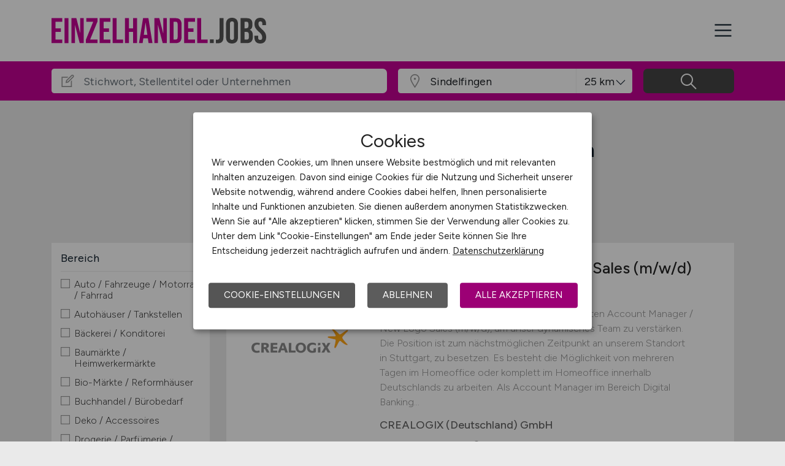

--- FILE ---
content_type: text/html; charset=utf-8
request_url: https://www.einzelhandel.jobs/stellenangebote/Jobs-in-Sindelfingen
body_size: 14243
content:
<!DOCTYPE html>
<html lang="de" prefix="og: https://ogp.me/ns#">
<head>
	<meta charset="utf-8">
	
<title>Einzelhandel Jobs in Sindelfingen - aktuelle Einzelhandel Stellen in Sindelfingen - EINZELHANDEL.JOBS</title>
<meta name="description" content="Einzelhandel Stellenangebot in Sindelfingen. Aktuelle Einzelhandel Jobs in Sindelfingen, auf dem Einzelhandel Stellenmarkt / der Einzelhandel Jobbörse für Sindelfingen: EINZELHANDEL.JOBS">
<meta name="robots" content="index,follow">

<meta property="og:title" content="Einzelhandel Jobs in Sindelfingen - aktuelle Einzelhandel Stellen in Sindelfingen - EINZELHANDEL.JOBS" />
<meta property="og:description" content="Einzelhandel Stellenangebot in Sindelfingen. Aktuelle Einzelhandel Jobs in Sindelfingen, auf dem Einzelhandel Stellenmarkt / der Einzelhandel Jobbörse für Sindelfingen: EINZELHANDEL.JOBS" />
<meta property="og:url" content="https://www.einzelhandel.jobs/stellenangebote?seite=1" />
<meta property="og:site_name" content="EINZELHANDEL.JOBS" />
<meta property="og:image" content="https://www.einzelhandel.jobs/assets/img/logo/sm/logo-einzelhandel-jobs.jpg" />
<meta property="og:locale" content="de_DE" />
<meta property="og:type" content="website" />
<meta name="viewport" content="width=device-width, initial-scale=1, shrink-to-fit=no">
<meta name="theme-color" content="#c40294">
<link rel="shortcut icon" type="image/x-icon" href="/favicon.ico">
<link rel="icon" type="image/png" href="/files/img/icons/favicon-16x16.png">
<link rel="icon" type="image/png" sizes="512x512" href="/files/img/icons/favicon-512x512.png">
<link rel="icon" type="image/png" sizes="192x192" href="/files/img/icons/favicon-192x192.png">
<link rel="icon" type="image/png" sizes="32x32" href="/files/img/icons/favicon-32x32.png">
<link rel="icon" type="image/png" sizes="16x16" href="/files/img/icons/favicon-16x16.png">
<link rel="apple-touch-icon" href="/files/img/icons/apple-touch-icon.png?r=20240601d">
<link rel="preload" href="/assets/css/main-v4.1.css?r=20251205" as="style">
<link rel="preload" href="/files/css/styles-jobs-v2.1.css?r=20251210TXvb" type="text/css" as="style">
<link rel="stylesheet" href="/assets/css/main-v4.1.css?r=20251205">
<link rel="stylesheet" href="/files/css/styles-jobs-v2.1.css?r=20251210TXvb">

<script type="application/ld+json">
{
	"@context": "https://schema.org",
	"@type": "Organization",
	"name": "EINZELHANDEL.JOBS",
	"url": "https://www.einzelhandel.jobs",
	"logo": {
		"@type": "ImageObject",
		"url": "https://www.einzelhandel.jobs/assets/img/logo/sm/logo-einzelhandel-jobs.jpg"
	}
}
</script><link rel="manifest" href="/manifest.webmanifest?r=20250301">

<style>

</style>
</head>
<body class="jobsearch jobpage darkgrey">

<header id="header" class="navbar navbar-open">
	<div class="header_wrap container align-items-xxl-stretch">
				<div class="header_wrap-logo align-self-center">
			<a href="/"><img src="/files/img/logoclaim-einzelhandel-jobs.svg?t=63r87d68c" class="header_logo img-fluid desk" alt="EINZELHANDEL.JOBS"><img src="/files/img/logo-einzelhandel-jobs.svg?t=63r87d68c" class="header_logo img-fluid mobile" alt="EINZELHANDEL.JOBS"></a>
		</div>
		<i id="open-sidebar" class="header_nav-icon la la-2x la-navicon"></i>
		
		<nav class="header_nav header_nav_employee d-flex flex-column">
			
			
				<div class="header_nav-action mb-auto text-md-right text-md-end">
					<a href="/arbeitgeber/produkte/stellenanzeigen" class="btn btn-jobposting">Stellenanzeige schalten</a>
					<a href="/arbeitgeber" class="btn btn-company">Arbeitgeber</a>
				</div>
			
		
			<div class="header_nav-wrap">
				<ul class="nav list-unstyled list-inline">
					
						<li class="list-inline-item ml-3 mr-3 ms-3 me-3  active">
							<a class="header_nav-link nav-submenu" href="/stellenangebote" title="Jobs">Jobs</a>
							
							
								<div class="sub-menu  active">
									<div class="container">
										<ul class="nav list-unstyled list-inline">
											
												<li class="list-inline-item ml-3 mr-3 ms-3 me-3 "><a class="header_nav-link mr-0 me-0" href="/stellenangebote" title="Jobsuche">Jobsuche</a>
												
												</li>
											
												<li class="list-inline-item ml-3 mr-3 ms-3 me-3 "><a class="header_nav-link mr-0 me-0" href="/stellenangebote/berufsfelder" title="Berufsfelder">Berufsfelder</a>
												
												</li>
											
												<li class="list-inline-item ml-3 mr-3 ms-3 me-3 "><a class="header_nav-link mr-0 me-0" href="/stellenangebote/beliebte-unternehmen" title="Beliebte Unternehmen">Beliebte Unternehmen</a>
												
												</li>
											
										</ul>
									</div>
								</div>
							
						</li>
					
						<li class="list-inline-item ml-3 mr-3 ms-3 me-3 ">
							<a class="header_nav-link" href="/ueber-uns" title="Über uns">Über uns</a>
							
							
						</li>
					
						<li class="list-inline-item ml-3 mr-3 ms-3 me-3 ">
							<a class="header_nav-link" href="/arbeitnehmer/jobfinder" title="Jobfinder"><i class="la la-user"></i> Jobfinder</a>
							
							
						</li>
					
						<li class="list-inline-item ml-3 mr-3 ms-3 me-3 ">
							<a class="header_nav-link" href="/veranstaltungen" title="Veranstaltungen">Veranstaltungen</a>
							
							
						</li>
					
						<li class="list-inline-item ml-3 mr-3 ms-3 me-3 ">
							<a class="header_nav-link" href="/kontakt" title="Kontakt">Kontakt</a>
							
							
						</li>
					
				</ul>
			</div>
		</nav>
		
	</div>
</header><section class="quicksearch">
	<div class="quicksearch_wrapper container">
		<div class="row flex-grow-1">
			<div class="col-12">
				<form class="form-search" name="form_home_search">
	<div class="row form-row gx-3">
		<div class="col-sm-12 col-md-12 col-lg-6 col-xl-6">
			<div class="form-search_input-group input-group">
				<div class="input-group-prepend">
					<div class="input-group-text">
						<i class="la la-lg la-edit"></i>
					</div>
				</div>
				<input type="text" name="job_search_text" class="form-control" data-search-control="jobsuche_stichwort" placeholder="Stichwort, Stellentitel oder Unternehmen" >
			</div>
		</div>
		
		
		<div class="col position-relative">
			<div class="form-search_input-group input-group">
				<div class="input-group-prepend">
					<div class="input-group-text">
						<i class="la la-lg la-map-marker"></i>
					</div>
				</div>
				<input type="text" class="form-control form-control-location" data-search-control="jobsuche_ort" placeholder="Ort oder PLZ" autocomplete="off" autocorrect="off" value="Sindelfingen">
				<div class="select-radius"><select class="selectpicker form-control form-control-radius" data-search-control="jobsuche_radius" title="Umkreis">
					<optgroup label="Umkreis">
					
						<option value="5" >5 km</option>
					
						<option value="10" >10 km</option>
					
						<option value="25"  selected>25 km</option>
					
						<option value="50" >50 km</option>
					
						<option value="75" >75 km</option>
					
						<option value="100" >100 km</option>
					
					</optgroup>
				</select></div>
			</div>
			<div class="dropdown-menu dropdown-menu-location"></div>
		</div>
		
		
		<div class="col">
			<div class="form-search_input-group input-group">
				<span class="btn" data-search-control="jobsuche_suchen">
					<i class="la la-lg la-search"></i>
					<span class="la-search-text">Jobs suchen</span>
				</span>
			</div>
		</div>
	</div>
</form>
<script>var searchBaseLink='/stellenangebote';</script>
			</div>
		</div>
	</div>
</section>

<main class="main">
	<div class="container">
		
		
		<section class="section content job-category">
			<div class="row ">
				<div class="col-lg-3 col-md-4"></div>
				<div class="col-lg-9 col-md-8">
						
						<h1>Aktuelle Einzelhandel Jobs in Sindelfingen</h1>
						
						<div id="searchText" class="pb-4">
							
								<div class="searchfilter">
									<h4>16 passende Stellenanzeigen gefunden für:</h4>
									
									<div class="items">
										
											<a class="remove-filter-item" data-search-filter="jobfilter_location" data-search-filter-data="Sindelfingen" data-bs-toggle="tooltip" data-bs-placement="bottom" data-html="true" data-original-title="Lösche Filter <strong>Sindelfingen </strong>">Sindelfingen</a>
										
									</div>
								</div>
							
						</div>
							
				</div>
			</div>
			
			<div class="row">
				<div class="col-lg-3 col-md-4">
						<div class="filternav">
		<div id="searchfilter">
			
				<div id="categories">
				
				
						
							<div class="item">
								<h5>Bereich</h5>
								<a class="onOff" onclick="showJobSearchFilter(this);"><h5>Bereich <i class="la la-lg la-angle-down"></i></h5></a>
								
								<div class="innerFilter">
									
										<ul>
											
											<li ><span class="filter-wrapper"><i class="icon-filter "></i> <span>Auto / Fahrzeuge / Motorrad / Fahrrad</span><input type="checkbox" name="filter-rubric" data-search-control="jobsuche_rubric" data-search-value="1" ></span></li>
											
											<li ><span class="filter-wrapper"><i class="icon-filter "></i> <span>Autohäuser / Tankstellen</span><input type="checkbox" name="filter-rubric" data-search-control="jobsuche_rubric" data-search-value="2" ></span></li>
											
											<li ><span class="filter-wrapper"><i class="icon-filter "></i> <span>Bäckerei / Konditorei</span><input type="checkbox" name="filter-rubric" data-search-control="jobsuche_rubric" data-search-value="3" ></span></li>
											
											<li ><span class="filter-wrapper"><i class="icon-filter "></i> <span>Baumärkte / Heimwerkermärkte</span><input type="checkbox" name="filter-rubric" data-search-control="jobsuche_rubric" data-search-value="4" ></span></li>
											
											<li ><span class="filter-wrapper"><i class="icon-filter "></i> <span>Bio-Märkte / Reformhäuser</span><input type="checkbox" name="filter-rubric" data-search-control="jobsuche_rubric" data-search-value="5" ></span></li>
											
											<li ><span class="filter-wrapper"><i class="icon-filter "></i> <span>Buchhandel / Bürobedarf</span><input type="checkbox" name="filter-rubric" data-search-control="jobsuche_rubric" data-search-value="6" ></span></li>
											
											<li ><span class="filter-wrapper"><i class="icon-filter "></i> <span>Deko / Accessoires</span><input type="checkbox" name="filter-rubric" data-search-control="jobsuche_rubric" data-search-value="7" ></span></li>
											
											<li ><span class="filter-wrapper"><i class="icon-filter "></i> <span>Drogerie / Parfümerie / Kosmetik</span><input type="checkbox" name="filter-rubric" data-search-control="jobsuche_rubric" data-search-value="8" ></span></li>
											
											<li ><span class="filter-wrapper"><i class="icon-filter "></i> <span>E-Commerce / Onlinehandel</span><input type="checkbox" name="filter-rubric" data-search-control="jobsuche_rubric" data-search-value="9" ></span></li>
											
											<li ><span class="filter-wrapper"><i class="icon-filter "></i> <span>Elektronik / Telefon  / Hifi</span><input type="checkbox" name="filter-rubric" data-search-control="jobsuche_rubric" data-search-value="10" ></span></li>
											
											<li ><span class="filter-wrapper"><i class="icon-filter "></i> <span>Feinkost / Manufakturen</span><input type="checkbox" name="filter-rubric" data-search-control="jobsuche_rubric" data-search-value="11" ></span></li>
											
											<li ><span class="filter-wrapper"><i class="icon-filter "></i> <span>Gartencenter / Floristik</span><input type="checkbox" name="filter-rubric" data-search-control="jobsuche_rubric" data-search-value="12" ></span></li>
											
											<li ><span class="filter-wrapper"><i class="icon-filter "></i> <span>Gastronomie / Catering</span><input type="checkbox" name="filter-rubric" data-search-control="jobsuche_rubric" data-search-value="13" ></span></li>
											
											<li ><span class="filter-wrapper"><i class="icon-filter "></i> <span>Gesundheit</span><input type="checkbox" name="filter-rubric" data-search-control="jobsuche_rubric" data-search-value="14" ></span></li>
											
											<li ><span class="filter-wrapper"><i class="icon-filter "></i> <span>Getränke / Spirituosen</span><input type="checkbox" name="filter-rubric" data-search-control="jobsuche_rubric" data-search-value="15" ></span></li>
											
											<li ><span class="filter-wrapper"><i class="icon-filter "></i> <span>Großhandel</span><input type="checkbox" name="filter-rubric" data-search-control="jobsuche_rubric" data-search-value="16" ></span></li>
											
											<li ><span class="filter-wrapper"><i class="icon-filter "></i> <span>Haushaltswaren</span><input type="checkbox" name="filter-rubric" data-search-control="jobsuche_rubric" data-search-value="17" ></span></li>
											
											<li ><span class="filter-wrapper"><i class="icon-filter "></i> <span>Juwelier</span><input type="checkbox" name="filter-rubric" data-search-control="jobsuche_rubric" data-search-value="18" ></span></li>
											
											<li ><span class="filter-wrapper"><i class="icon-filter "></i> <span>Kaufhäuser / Warenhäuser</span><input type="checkbox" name="filter-rubric" data-search-control="jobsuche_rubric" data-search-value="19" ></span></li>
											
											<li ><span class="filter-wrapper"><i class="icon-filter "></i> <span>Lebensmittel</span><input type="checkbox" name="filter-rubric" data-search-control="jobsuche_rubric" data-search-value="20" ></span></li>
											
											<li ><span class="filter-wrapper"><i class="icon-filter "></i> <span>Luxusgüter</span><input type="checkbox" name="filter-rubric" data-search-control="jobsuche_rubric" data-search-value="21" ></span></li>
											
											<li ><span class="filter-wrapper"><i class="icon-filter "></i> <span>Metzger</span><input type="checkbox" name="filter-rubric" data-search-control="jobsuche_rubric" data-search-value="22" ></span></li>
											
											<li ><span class="filter-wrapper"><i class="icon-filter "></i> <span>Möbel / Einrichtung</span><input type="checkbox" name="filter-rubric" data-search-control="jobsuche_rubric" data-search-value="23" ></span></li>
											
											<li ><span class="filter-wrapper"><i class="icon-filter "></i> <span>Optiker / Brillenfachgeschäft</span><input type="checkbox" name="filter-rubric" data-search-control="jobsuche_rubric" data-search-value="24" ></span></li>
											
											<li ><span class="filter-wrapper"><i class="icon-filter "></i> <span>Parfümerien</span><input type="checkbox" name="filter-rubric" data-search-control="jobsuche_rubric" data-search-value="25" ></span></li>
											
											<li ><span class="filter-wrapper"><i class="icon-filter "></i> <span>Sonderposten / Discounter</span><input type="checkbox" name="filter-rubric" data-search-control="jobsuche_rubric" data-search-value="26" ></span></li>
											
											<li ><span class="filter-wrapper"><i class="icon-filter "></i> <span>Spielwaren</span><input type="checkbox" name="filter-rubric" data-search-control="jobsuche_rubric" data-search-value="27" ></span></li>
											
											<li ><span class="filter-wrapper"><i class="icon-filter "></i> <span>Teleshopping</span><input type="checkbox" name="filter-rubric" data-search-control="jobsuche_rubric" data-search-value="28" ></span></li>
											
											<li ><span class="filter-wrapper"><i class="icon-filter "></i> <span>Teppiche / Heimtextilien</span><input type="checkbox" name="filter-rubric" data-search-control="jobsuche_rubric" data-search-value="29" ></span></li>
											
											<li ><span class="filter-wrapper"><i class="icon-filter "></i> <span>Textil / Schuhe / Lederwaren</span><input type="checkbox" name="filter-rubric" data-search-control="jobsuche_rubric" data-search-value="30" ></span></li>
											
											<li ><span class="filter-wrapper"><i class="icon-filter "></i> <span>Tierhandlung / Zoohandlung</span><input type="checkbox" name="filter-rubric" data-search-control="jobsuche_rubric" data-search-value="31" ></span></li>
											
											<li ><span class="filter-wrapper"><i class="icon-filter "></i> <span>Uhren / Schmuck</span><input type="checkbox" name="filter-rubric" data-search-control="jobsuche_rubric" data-search-value="32" ></span></li>
											
											<li ><span class="filter-wrapper"><i class="icon-filter "></i> <span>Verkaufsstand / Wochenmarkt / mobiler Verkauf</span><input type="checkbox" name="filter-rubric" data-search-control="jobsuche_rubric" data-search-value="33" ></span></li>
											
											<li ><span class="filter-wrapper"><i class="icon-filter "></i> <span>Versandhandel</span><input type="checkbox" name="filter-rubric" data-search-control="jobsuche_rubric" data-search-value="34" ></span></li>
											
											<li ><span class="filter-wrapper"><i class="icon-filter "></i> <span>Sonstige</span><input type="checkbox" name="filter-rubric" data-search-control="jobsuche_rubric" data-search-value="35" ></span></li>
											
										</ul>
						
										
								</div>
								
							</div>
							
						
						
							<div class="item">
								<h5>Arbeitszeit</h5>
								<a class="onOff" onclick="showJobSearchFilter(this);"><h5>Arbeitszeit <i class="la la-lg la-angle-down"></i></h5></a>
								
								<div class="innerFilter">
									
										<ul>
											
											<li ><span class="filter-wrapper"><i class="icon-filter "></i> <span>Vollzeit</span><input type="checkbox" name="filter-worktime" data-search-control="jobsuche_worktime" data-search-value="1" ></span></li>
											
											<li ><span class="filter-wrapper"><i class="icon-filter "></i> <span>Teilzeit</span><input type="checkbox" name="filter-worktime" data-search-control="jobsuche_worktime" data-search-value="2" ></span></li>
											
										</ul>
						
										
								</div>
								
							</div>
							
						
						
							<div class="item">
								<h5>Anstellungsform</h5>
								<a class="onOff" onclick="showJobSearchFilter(this);"><h5>Anstellungsform <i class="la la-lg la-angle-down"></i></h5></a>
								
								<div class="innerFilter">
									
										<ul>
											
											<li ><span class="filter-wrapper"><i class="icon-filter "></i> <span>Festanstellung</span><input type="checkbox" name="filter-workcontract" data-search-control="jobsuche_workcontract" data-search-value="1" ></span></li>
											
											<li ><span class="filter-wrapper"><i class="icon-filter "></i> <span>befristete Anstellung</span><input type="checkbox" name="filter-workcontract" data-search-control="jobsuche_workcontract" data-search-value="2" ></span></li>
											
											<li ><span class="filter-wrapper"><i class="icon-filter "></i> <span>Leitung / Führung</span><input type="checkbox" name="filter-workcontract" data-search-control="jobsuche_workcontract" data-search-value="3" ></span></li>
											
											<li ><span class="filter-wrapper"><i class="icon-filter "></i> <span>Geschäftsleitung / Vorstand</span><input type="checkbox" name="filter-workcontract" data-search-control="jobsuche_workcontract" data-search-value="4" ></span></li>
											
											<li ><span class="filter-wrapper"><i class="icon-filter "></i> <span>Projektarbeit / Freelancer</span><input type="checkbox" name="filter-workcontract" data-search-control="jobsuche_workcontract" data-search-value="5" ></span></li>
											
											<li ><span class="filter-wrapper"><i class="icon-filter "></i> <span>Arbeitnehmerüberlassung</span><input type="checkbox" name="filter-workcontract" data-search-control="jobsuche_workcontract" data-search-value="6" ></span></li>
											
											<li ><span class="filter-wrapper"><i class="icon-filter "></i> <span>geringfügige Beschäftigung / Minijob</span><input type="checkbox" name="filter-workcontract" data-search-control="jobsuche_workcontract" data-search-value="7" ></span></li>
											
											<li ><span class="filter-wrapper"><i class="icon-filter "></i> <span>Berufseinstieg / Trainee</span><input type="checkbox" name="filter-workcontract" data-search-control="jobsuche_workcontract" data-search-value="8" ></span></li>
											
											<li ><span class="filter-wrapper"><i class="icon-filter "></i> <span>Bachelor-/ Master-/ Diplom-Arbeit</span><input type="checkbox" name="filter-workcontract" data-search-control="jobsuche_workcontract" data-search-value="9" ></span></li>
											
											<li ><span class="filter-wrapper"><i class="icon-filter "></i> <span>Studentenjobs / Werkstudenten</span><input type="checkbox" name="filter-workcontract" data-search-control="jobsuche_workcontract" data-search-value="10" ></span></li>
											
											<li ><span class="filter-wrapper"><i class="icon-filter "></i> <span>Ausbildung / Studium</span><input type="checkbox" name="filter-workcontract" data-search-control="jobsuche_workcontract" data-search-value="11" ></span></li>
											
											<li ><span class="filter-wrapper"><i class="icon-filter "></i> <span>Praktikum</span><input type="checkbox" name="filter-workcontract" data-search-control="jobsuche_workcontract" data-search-value="12" ></span></li>
											
										</ul>
						
										
								</div>
								
							</div>
							
						
						
							<div class="item">
								<h5>Home-Office</h5>
								<a class="onOff" onclick="showJobSearchFilter(this);"><h5>Home-Office <i class="la la-lg la-angle-down"></i></h5></a>
								
								<div class="innerFilter">
									
										<ul>
											
											<li ><span class="filter-wrapper"><i class="icon-filter "></i> <span>Home-Office möglich</span><input type="checkbox" name="filter-homeoffice" data-search-control="jobsuche_homeoffice" data-search-value="1" ></span></li>
											
											<li ><span class="filter-wrapper"><i class="icon-filter "></i> <span>100% Home-Office</span><input type="checkbox" name="filter-homeoffice" data-search-control="jobsuche_homeoffice" data-search-value="2" ></span></li>
											
										</ul>
						
										
								</div>
								
							</div>
							
						
						
							<div class="item">
								<h5>Region</h5>
								<a class="onOff" onclick="showJobSearchFilter(this);"><h5>Region <i class="la la-lg la-angle-down"></i></h5></a>
								
								<div class="innerFilter">
									
										<ul>
											
											<li ><span class="filter-wrapper"><i class="icon-filter "></i> <span>Baden-Württemberg</span><input type="checkbox" name="filter-region" data-search-control="jobsuche_region" data-search-value="2" ></span></li>
											
											<li ><span class="filter-wrapper"><i class="icon-filter "></i> <span>Bayern</span><input type="checkbox" name="filter-region" data-search-control="jobsuche_region" data-search-value="3" ></span></li>
											
											<li ><span class="filter-wrapper"><i class="icon-filter "></i> <span>Berlin</span><input type="checkbox" name="filter-region" data-search-control="jobsuche_region" data-search-value="4" ></span></li>
											
											<li ><span class="filter-wrapper"><i class="icon-filter "></i> <span>Brandenburg</span><input type="checkbox" name="filter-region" data-search-control="jobsuche_region" data-search-value="5" ></span></li>
											
											<li ><span class="filter-wrapper"><i class="icon-filter "></i> <span>Bremen</span><input type="checkbox" name="filter-region" data-search-control="jobsuche_region" data-search-value="6" ></span></li>
											
											<li ><span class="filter-wrapper"><i class="icon-filter "></i> <span>Hamburg</span><input type="checkbox" name="filter-region" data-search-control="jobsuche_region" data-search-value="7" ></span></li>
											
											<li ><span class="filter-wrapper"><i class="icon-filter "></i> <span>Hessen</span><input type="checkbox" name="filter-region" data-search-control="jobsuche_region" data-search-value="8" ></span></li>
											
											<li ><span class="filter-wrapper"><i class="icon-filter "></i> <span>Mecklenburg-Vorpommern</span><input type="checkbox" name="filter-region" data-search-control="jobsuche_region" data-search-value="9" ></span></li>
											
											<li ><span class="filter-wrapper"><i class="icon-filter "></i> <span>Niedersachsen</span><input type="checkbox" name="filter-region" data-search-control="jobsuche_region" data-search-value="10" ></span></li>
											
											<li ><span class="filter-wrapper"><i class="icon-filter "></i> <span>Nordrhein-Westfalen</span><input type="checkbox" name="filter-region" data-search-control="jobsuche_region" data-search-value="11" ></span></li>
											
											<li ><span class="filter-wrapper"><i class="icon-filter "></i> <span>Rheinland-Pfalz</span><input type="checkbox" name="filter-region" data-search-control="jobsuche_region" data-search-value="12" ></span></li>
											
											<li ><span class="filter-wrapper"><i class="icon-filter "></i> <span>Saarland</span><input type="checkbox" name="filter-region" data-search-control="jobsuche_region" data-search-value="13" ></span></li>
											
											<li ><span class="filter-wrapper"><i class="icon-filter "></i> <span>Sachsen</span><input type="checkbox" name="filter-region" data-search-control="jobsuche_region" data-search-value="14" ></span></li>
											
											<li ><span class="filter-wrapper"><i class="icon-filter "></i> <span>Sachsen-Anhalt</span><input type="checkbox" name="filter-region" data-search-control="jobsuche_region" data-search-value="15" ></span></li>
											
											<li ><span class="filter-wrapper"><i class="icon-filter "></i> <span>Schleswig-Holstein</span><input type="checkbox" name="filter-region" data-search-control="jobsuche_region" data-search-value="16" ></span></li>
											
											<li ><span class="filter-wrapper"><i class="icon-filter "></i> <span>Thüringen</span><input type="checkbox" name="filter-region" data-search-control="jobsuche_region" data-search-value="17" ></span></li>
											
											<li ><span class="filter-wrapper"><i class="icon-filter "></i> <span>Deutschlandweit</span><input type="checkbox" name="filter-region" data-search-control="jobsuche_region" data-search-value="1" ></span></li>
											
											<li ><span class="filter-wrapper"><i class="icon-filter "></i> <span>Österreich</span><input type="checkbox" name="filter-region" data-search-control="jobsuche_region" data-search-value="23" ></span></li>
											
											<li ><span class="filter-wrapper"><i class="icon-filter "></i> <span>Schweiz</span><input type="checkbox" name="filter-region" data-search-control="jobsuche_region" data-search-value="22" ></span></li>
											
											<li ><span class="filter-wrapper"><i class="icon-filter "></i> <span>Europa</span><input type="checkbox" name="filter-region" data-search-control="jobsuche_region" data-search-value="20" ></span></li>
											
											<li ><span class="filter-wrapper"><i class="icon-filter "></i> <span>International</span><input type="checkbox" name="filter-region" data-search-control="jobsuche_region" data-search-value="21" ></span></li>
											
										</ul>
						
										
								</div>
								
							</div>
							
						
				</div>
			
		</div>
	</div>
				</div>
				
				<div class="col-lg-9 col-md-8">
					<div id="contentresult">
						
							<div id="jobSearchList">
								
		
		<a href="https://www.einzelhandel.jobs/stellenangebote/job/Account-Manager-New-Logo-Sales-m-w-d-im-Bereich-Digital-Banking-Stuttgart-CREALOGIX-Deutschland-GmbH-80914?utm_source=ws_jobsearch" target="_blank">
			<div class="jobposting">
				
				<span class="favorite d-none" data-url="80914"><img class="svg favorite-icon" src="/assets/img/icons/icon-favorite.svg" alt="Job merken"></span>
				<span class="logo-mobile"><img src="/assets/img/icons/blank.gif" data-src="/jobdata/logo/company/ext/cs236/logo-1916586285.png?ds=01230617" class="jobLogo lazy" alt="CREALOGIX (Deutschland) GmbH"></span>
				<div class="space-wrapper"><h3 class="headline">Account Manager / New Logo Sales (m/w/d) im Bereich Digital Banking</h3></div>
				<div class="space-wrapper">
					<span class="logo"><img src="/assets/img/icons/blank.gif" data-src="/jobdata/logo/company/ext/cs236/logo-1916586285.png?ds=01230617" class="jobLogo lazy" alt="CREALOGIX (Deutschland) GmbH"></span><p>Stellenbeschreibung
Wir suchen einen engagierten Account Manager / New Logo Sales (m/w/d), um unser dynamisches Team zu verstärken. Die Position ist zum nächstmöglichen Zeitpunkt an unserem Standort in Stuttgart, zu besetzen. Es besteht die Möglichkeit von mehreren Tagen im Homeoffice oder komplett im Homeoffice innerhalb Deutschlands zu arbeiten.
Als Account Manager im Bereich Digital Banking...</p>
					<span class="company">CREALOGIX (Deutschland) GmbH</span>
					<span class="date"><i class="la la-lg la-calendar"></i>vor 3 Tagen</span>
					<span class="location"><i class="las la-lg la-map-marker"></i>Stuttgart</span>
				</div>
			</div>
		</a>
		
		
		
		<a href="https://www.einzelhandel.jobs/stellenangebote/job/Vertriebsmitarbeiter-Sales-Assistent-im-Innendienst-m-w-d-Herrenberg-bei-Stuttgart-Grenzlotsen-GmbH-80707?utm_source=ws_jobsearch" target="_blank">
			<div class="jobposting">
				
				<span class="favorite d-none" data-url="80707"><img class="svg favorite-icon" src="/assets/img/icons/icon-favorite.svg" alt="Job merken"></span>
				<span class="logo-mobile"><img src="/assets/img/icons/blank.gif" data-src="/jobdata/logo/company/ext/cs236/logo-1884272765.png?ds=01230617" class="jobLogo lazy" alt="Grenzlotsen GmbH"></span>
				<div class="space-wrapper"><h3 class="headline">Vertriebsmitarbeiter / Sales Assistent im Innendienst (m/w/d)</h3></div>
				<div class="space-wrapper">
					<span class="logo"><img src="/assets/img/icons/blank.gif" data-src="/jobdata/logo/company/ext/cs236/logo-1884272765.png?ds=01230617" class="jobLogo lazy" alt="Grenzlotsen GmbH"></span><p>Vollzeit, Teilzeit (ab 30h), unbefristet,
Quereinstieg möglich


  Herrenberg bei Stuttgart
       (Homeoffice teilweise möglich)



Die Grenzlotsen GmbH ist eine Unternehmensberatung mit der Leidenschaft für die Gestaltung des grenzüberschreitenden Warenverkehrs. Unsere Geschäftsbereiche sind die Übernahme von zollrelevanten Geschäftsprozessen, die 360-Grad-Beratung und einfache...</p>
					<span class="company">Grenzlotsen GmbH</span>
					<span class="date"><i class="la la-lg la-calendar"></i>vor 5 Tagen</span>
					<span class="location"><i class="las la-lg la-map-marker"></i>Herrenberg bei Stuttgart</span>
				</div>
			</div>
		</a>
		
		
		
		<a href="https://www.einzelhandel.jobs/stellenangebote/job/Team-Lead-Sales-m-w-d-Pforzheim-net-select-GmbH-80741?utm_source=ws_jobsearch" target="_blank">
			<div class="jobposting">
				
				<span class="favorite d-none" data-url="80741"><img class="svg favorite-icon" src="/assets/img/icons/icon-favorite.svg" alt="Job merken"></span>
				<span class="logo-mobile"><img src="/assets/img/icons/blank.gif" data-src="/jobdata/logo/company/ext/cs236/logo-1891325405.gif?ds=01230617" class="jobLogo lazy" alt="net-select GmbH"></span>
				<div class="space-wrapper"><h3 class="headline">Team Lead Sales (m/w/d)</h3></div>
				<div class="space-wrapper">
					<span class="logo"><img src="/assets/img/icons/blank.gif" data-src="/jobdata/logo/company/ext/cs236/logo-1891325405.gif?ds=01230617" class="jobLogo lazy" alt="net-select GmbH"></span><p>Zum Hauptinhalt springen
                             Sie möchten den Vertrieb strategisch und operativ auf das nächste Level bringen? Gemeinsam mit der Geschäftsführung gestalten Sie Strukturen und eine Kultur, die Technik und Vertrieb verbindet. Neugierig? Dann werden Sie Teil unseres Teams - ab sofort als                         
                         Team Lead Sales (m/w/d)...</p>
					<span class="company">net-select GmbH</span>
					<span class="date"><i class="la la-lg la-calendar"></i>15.01.2026</span>
					<span class="location"><i class="las la-lg la-map-marker"></i>Pforzheim</span>
				</div>
			</div>
		</a>
		
		
		
		<a href="https://www.einzelhandel.jobs/stellenangebote/job/Sales-Manager-m-w-d-Pforzheim-Bretten-INEX-solutions-GmbH-80882?utm_source=ws_jobsearch" target="_blank">
			<div class="jobposting">
				
				<span class="favorite d-none" data-url="80882"><img class="svg favorite-icon" src="/assets/img/icons/icon-favorite.svg" alt="Job merken"></span>
				<span class="logo-mobile"><img src="/assets/img/icons/blank.gif" data-src="/jobdata/logo/company/ext/cs236/logo-1913730385.jpg?ds=01230617" class="jobLogo lazy" alt="INEX - solutions GmbH"></span>
				<div class="space-wrapper"><h3 class="headline">Sales Manager (m/w/d)</h3></div>
				<div class="space-wrapper">
					<span class="logo"><img src="/assets/img/icons/blank.gif" data-src="/jobdata/logo/company/ext/cs236/logo-1913730385.jpg?ds=01230617" class="jobLogo lazy" alt="INEX - solutions GmbH"></span><p>Vollzeit

 Inex - solutions GmbH | Bretten


  Wir, das  INEX - solutions Team  sind Spezialisten in der Edelstahlverarbeitung. Unsere nationalen und    internationalen Kunden schätzen uns für den Mehrwert den unsere Systemlösungen und unser Knowhow schaffen. Mit mehr als 300 Mitarbeitenden wirtschaften wir erfolgreich und auf einem sehr stabilen Wachstumskurs. Als Marktführer für Containments,...</p>
					<span class="company">INEX - solutions GmbH</span>
					<span class="date"><i class="la la-lg la-calendar"></i>14.01.2026</span>
					<span class="location"><i class="las la-lg la-map-marker"></i>Pforzheim / Bretten</span>
				</div>
			</div>
		</a>
		
		
		
		<a href="https://www.einzelhandel.jobs/stellenangebote/job/Manager-of-Sales-Projektlogistik-m-w-d-Kernen-im-Remstal-LS-Cargo-Logistics-GmbH-80823?utm_source=ws_jobsearch" target="_blank">
			<div class="jobposting">
				
				<span class="favorite d-none" data-url="80823"><img class="svg favorite-icon" src="/assets/img/icons/icon-favorite.svg" alt="Job merken"></span>
				<span class="logo-mobile"><img src="/assets/img/icons/blank.gif" data-src="/jobdata/logo/company/ext/cs236/logo-1905048215.png?ds=01230617" class="jobLogo lazy" alt="LS Cargo Logistics GmbH"></span>
				<div class="space-wrapper"><h3 class="headline">Manager of Sales - Projektlogistik (m/w/d)</h3></div>
				<div class="space-wrapper">
					<span class="logo"><img src="/assets/img/icons/blank.gif" data-src="/jobdata/logo/company/ext/cs236/logo-1905048215.png?ds=01230617" class="jobLogo lazy" alt="LS Cargo Logistics GmbH"></span><p>Work with THE SPECIALISTS!

Mit unseren 10 internationalen Niederlassungen und rund 100 Spezialistinnen und Spezialisten entwickeln wir, die LS Cargo Gruppe, weltweit maßgeschneiderte Konzepte für unsere Kunden im Bereich der Projektlogistik.
WE TAKE CARE - dies gilt sowohl für unsere Kunden als auch besonders für unsere Mitarbeitenden.

Zur Verstärkung unserer Zweigniederlassung in Kernen suchen...</p>
					<span class="company">LS Cargo Logistics GmbH</span>
					<span class="date"><i class="la la-lg la-calendar"></i>13.01.2026</span>
					<span class="location"><i class="las la-lg la-map-marker"></i>Kernen im Remstal</span>
				</div>
			</div>
		</a>
		
		
		
		<a href="https://www.einzelhandel.jobs/stellenangebote/job/Vertriebsingenieur-Sales-Engineer-m-w-d-im-Bereich-Navigations-und-Verkehrsueberwachungssysteme-Kornwestheim-in-innovative-navigation-GmbH-80848?utm_source=ws_jobsearch" target="_blank">
			<div class="jobposting">
				
				<span class="favorite d-none" data-url="80848"><img class="svg favorite-icon" src="/assets/img/icons/icon-favorite.svg" alt="Job merken"></span>
				<span class="logo-mobile"><img src="/assets/img/icons/blank.gif" data-src="/jobdata/logo/company/ext/cs236/logo-1910805105.gif?ds=01230617" class="jobLogo lazy" alt="in-innovative navigation GmbH"></span>
				<div class="space-wrapper"><h3 class="headline">Vertriebsingenieur / Sales Engineer (m/w/d) im Bereich Navigations- und Verkehrsüberwachungssysteme</h3></div>
				<div class="space-wrapper">
					<span class="logo"><img src="/assets/img/icons/blank.gif" data-src="/jobdata/logo/company/ext/cs236/logo-1910805105.gif?ds=01230617" class="jobLogo lazy" alt="in-innovative navigation GmbH"></span><p>Vertriebsingenieur / Sales Engineer (m/w/d)


MIT INTELLIGENTEN LÖSUNGEN FÜR DIE MARITIME VERKEHRSÜBERWACHUNG DIE ZUKUNFT GESTALTEN - TECHNOLOGISCH FÜHREND, NACHHALTIG UND KUNDENORIENTIERT. 

DAS IST UNSERE MISSION!

Als Anbieter maritimer Verkehrsüberwachungslösungen entwickelt und liefert die in-innovative navigation GmbH seit über 25 Jahren hochspezialisierte Systeme für die Sicherheit der...</p>
					<span class="company">in-innovative navigation GmbH</span>
					<span class="date"><i class="la la-lg la-calendar"></i>10.01.2026</span>
					<span class="location"><i class="las la-lg la-map-marker"></i>Kornwestheim</span>
				</div>
			</div>
		</a>
		
		
		
		<a href="https://www.einzelhandel.jobs/stellenangebote/job/Senior-Salesforce-Developer-IT-Architect-Salesforce-B2B-Commerce-m-w-d-Stuttgart-DEKRA-SE-80846?utm_source=ws_jobsearch" target="_blank">
			<div class="jobposting">
				
				<span class="favorite d-none" data-url="80846"><img class="svg favorite-icon" src="/assets/img/icons/icon-favorite.svg" alt="Job merken"></span>
				<span class="logo-mobile"><img src="/assets/img/icons/blank.gif" data-src="/jobdata/logo/company/ext/cs236/logo-1910747725.gif?ds=01230617" class="jobLogo lazy" alt="DEKRA SE"></span>
				<div class="space-wrapper"><h3 class="headline">Senior Salesforce Developer / IT Architect Salesforce - B2B Commerce (m/w/d)</h3></div>
				<div class="space-wrapper">
					<span class="logo"><img src="/assets/img/icons/blank.gif" data-src="/jobdata/logo/company/ext/cs236/logo-1910747725.gif?ds=01230617" class="jobLogo lazy" alt="DEKRA SE"></span><p>Jetzt bewerben
Senior Salesforce Developer / IT Architect Salesforce - B2B Commerce (m/w/d)

Stuttgart
      Vollzeit | DEKRA SE | Job ID: 2528

Über DEKRA

Bei DEKRA stehen Zukunftsthemen in allen Arbeitsbereichen im Mittelpunkt: von der Fahrzeugprüfung bis zur Cybersicherheit, von der Produktprüfung bis zu sauberen Energien oder vom automatisierten Fahren bis zur künstlichen Intelligenz. Wir...</p>
					<span class="company">DEKRA SE</span>
					<span class="date"><i class="la la-lg la-calendar"></i>10.01.2026</span>
					<span class="location"><i class="las la-lg la-map-marker"></i>Stuttgart</span>
				</div>
			</div>
		</a>
		
		
		
		<a href="https://www.einzelhandel.jobs/stellenangebote/job/Senior-Salesforce-Developer-IT-Architect-Salesforce-Sales-Cloud-m-w-d-Stuttgart-DEKRA-SE-80845?utm_source=ws_jobsearch" target="_blank">
			<div class="jobposting">
				
				<span class="favorite d-none" data-url="80845"><img class="svg favorite-icon" src="/assets/img/icons/icon-favorite.svg" alt="Job merken"></span>
				<span class="logo-mobile"><img src="/assets/img/icons/blank.gif" data-src="/jobdata/logo/company/ext/cs236/logo-1910750195.gif?ds=01230617" class="jobLogo lazy" alt="DEKRA SE"></span>
				<div class="space-wrapper"><h3 class="headline">Senior Salesforce Developer / IT Architect Salesforce - Sales Cloud (m/w/d)</h3></div>
				<div class="space-wrapper">
					<span class="logo"><img src="/assets/img/icons/blank.gif" data-src="/jobdata/logo/company/ext/cs236/logo-1910750195.gif?ds=01230617" class="jobLogo lazy" alt="DEKRA SE"></span><p>Jetzt bewerben
Senior Salesforce Developer / IT Architect Salesforce - Sales Cloud (m/w/d)

Stuttgart
      Vollzeit | DEKRA SE | Job ID: 3295



Über DEKRA

Bei DEKRA stehen Zukunftsthemen in allen Arbeitsbereichen im Mittelpunkt: von der Fahrzeugprüfung bis zur Cybersicherheit, von der Produktprüfung bis zu sauberen Energien oder vom automatisierten Fahren bis zur künstlichen Intelligenz. Wir...</p>
					<span class="company">DEKRA SE</span>
					<span class="date"><i class="la la-lg la-calendar"></i>10.01.2026</span>
					<span class="location"><i class="las la-lg la-map-marker"></i>Stuttgart</span>
				</div>
			</div>
		</a>
		
		
		
		<a href="https://www.einzelhandel.jobs/stellenangebote/job/Senior-Salesforce-Developer-Lead-Technical-Consultant-Marketing-Cloud-Engagement-m-w-d-Stuttgart-DEKRA-SE-80844?utm_source=ws_jobsearch" target="_blank">
			<div class="jobposting">
				
				<span class="favorite d-none" data-url="80844"><img class="svg favorite-icon" src="/assets/img/icons/icon-favorite.svg" alt="Job merken"></span>
				<span class="logo-mobile"><img src="/assets/img/icons/blank.gif" data-src="/jobdata/logo/company/ext/cs236/logo-1910751615.gif?ds=01230617" class="jobLogo lazy" alt="DEKRA SE"></span>
				<div class="space-wrapper"><h3 class="headline">Senior Salesforce Developer / Lead Technical Consultant - Marketing Cloud Engagement (m/w/d)</h3></div>
				<div class="space-wrapper">
					<span class="logo"><img src="/assets/img/icons/blank.gif" data-src="/jobdata/logo/company/ext/cs236/logo-1910751615.gif?ds=01230617" class="jobLogo lazy" alt="DEKRA SE"></span><p>Jetzt bewerben
Senior Salesforce Developer / Lead Technical Consultant - Marketing Cloud Engagement (m/w/d)

Stuttgart
      Vollzeit | DEKRA SE | Job ID: 2522

Über DEKRA

Bei DEKRA stehen Zukunftsthemen in allen Arbeitsbereichen im Mittelpunkt: von der Fahrzeugprüfung bis zur Cybersicherheit, von der Produktprüfung bis zu sauberen Energien oder vom automatisierten Fahren bis zur künstlichen...</p>
					<span class="company">DEKRA SE</span>
					<span class="date"><i class="la la-lg la-calendar"></i>10.01.2026</span>
					<span class="location"><i class="las la-lg la-map-marker"></i>Stuttgart</span>
				</div>
			</div>
		</a>
		
		
		
		<a href="https://www.einzelhandel.jobs/stellenangebote/job/Sales-Manager--Bussoftware-und-digitale-Loesungen-m-w-d-Deutschlandweit-Hays-80690?utm_source=ws_jobsearch" target="_blank">
			<div class="jobposting">
				
				<span class="favorite d-none" data-url="80690"><img class="svg favorite-icon" src="/assets/img/icons/icon-favorite.svg" alt="Job merken"></span>
				<span class="logo-mobile"><img src="/assets/img/icons/blank.gif" data-src="/jobdata/logo/company/ext_hays.gif?ds=01230617" class="jobLogo lazy" alt="Hays"></span>
				<div class="space-wrapper"><h3 class="headline">Sales Manager – Bussoftware & digitale Lösungen (m/w/d)</h3></div>
				<div class="space-wrapper">
					<span class="logo"><img src="/assets/img/icons/blank.gif" data-src="/jobdata/logo/company/ext_hays.gif?ds=01230617" class="jobLogo lazy" alt="Hays"></span><p>Über das Unternehmen
                                


Mein Kunde ist ein etabliertes, mittelständisches Softwarehaus mit langjähriger Expertise in der Entwicklung innovativer Lösungen für den öffentlichen und privaten Transportsektor. Das Unternehmen zeichnet sich durch eine hohe Kundenorientierung und nachhaltige Wachstumsstrategie aus. Die Kultur ist...</p>
					<span class="company">Hays</span>
					<span class="date"><i class="la la-lg la-calendar"></i>20.12.2025</span>
					<span class="location"><i class="las la-lg la-map-marker"></i>Deutschlandweit</span>
				</div>
			</div>
		</a>
		
		
		
		<a href="https://www.einzelhandel.jobs/stellenangebote/job/Senior-Sales-Professional-fuer-nachhaltige-Energiesysteme-und-Dekarbonisierung-m-w-d-Leipzig-Hays-80676?utm_source=ws_jobsearch" target="_blank">
			<div class="jobposting">
				
				<span class="favorite d-none" data-url="80676"><img class="svg favorite-icon" src="/assets/img/icons/icon-favorite.svg" alt="Job merken"></span>
				<span class="logo-mobile"><img src="/assets/img/icons/blank.gif" data-src="/jobdata/logo/company/ext_hays.gif?ds=01230617" class="jobLogo lazy" alt="Hays"></span>
				<div class="space-wrapper"><h3 class="headline">Senior Sales Professional für nachhaltige Energiesysteme und  Dekarbonisierung (m/w/d)</h3></div>
				<div class="space-wrapper">
					<span class="logo"><img src="/assets/img/icons/blank.gif" data-src="/jobdata/logo/company/ext_hays.gif?ds=01230617" class="jobLogo lazy" alt="Hays"></span><p>Aufgaben
                                


Kundenberatung: Analyse von Herausforderungen und Entwicklung individueller Energielösungen zur Optimierung von Umweltverträglichkeit, Kosten und ZuverlässigkeitLangfristige Betreuung: Aufbau von Kundenbeziehungen und gemeinsame Planung zukunftsorientierter StandortentwicklungenTeamarbeit: Zusammenarbeit mit...</p>
					<span class="company">Hays</span>
					<span class="date"><i class="la la-lg la-calendar"></i>15.12.2025</span>
					<span class="location"><i class="las la-lg la-map-marker"></i>Leipzig</span>
				</div>
			</div>
		</a>
		
		
		
		<a href="https://www.einzelhandel.jobs/stellenangebote/job/Senior-Sales-Manager-IT-Service-Management-m-w-d-Baden-Wuerttemberg-Hays-80620?utm_source=ws_jobsearch" target="_blank">
			<div class="jobposting">
				
				<span class="favorite d-none" data-url="80620"><img class="svg favorite-icon" src="/assets/img/icons/icon-favorite.svg" alt="Job merken"></span>
				<span class="logo-mobile"><img src="/assets/img/icons/blank.gif" data-src="/jobdata/logo/company/ext_hays.gif?ds=01230617" class="jobLogo lazy" alt="Hays"></span>
				<div class="space-wrapper"><h3 class="headline">Senior Sales Manager IT-Service-Management (m/w/d)</h3></div>
				<div class="space-wrapper">
					<span class="logo"><img src="/assets/img/icons/blank.gif" data-src="/jobdata/logo/company/ext_hays.gif?ds=01230617" class="jobLogo lazy" alt="Hays"></span><p>Über das Unternehmen
                                


Mein Kunde ist ein führender Anbieter von digitalen Lösungen für IT- und Service-Management Das Unternehmen unterstützt Organisationen dabei, ihre Prozesse effizienter zu gestalten und die Zusammenarbeit zu optimieren Mit einem internationalen Team und einer starken Innovationskultur bietet es ein...</p>
					<span class="company">Hays</span>
					<span class="date"><i class="la la-lg la-calendar"></i>15.11.2025</span>
					<span class="location"><i class="las la-lg la-map-marker"></i>Baden-Württemberg</span>
				</div>
			</div>
		</a>
		
		
		
		<a href="https://www.einzelhandel.jobs/stellenangebote/job/Salesforce-Entwickler-Marketing-und-Data-Cloud-m-w-d-Remote-Hays-80512?utm_source=ws_jobsearch" target="_blank">
			<div class="jobposting">
				
				<span class="favorite d-none" data-url="80512"><img class="svg favorite-icon" src="/assets/img/icons/icon-favorite.svg" alt="Job merken"></span>
				<span class="logo-mobile"><img src="/assets/img/icons/blank.gif" data-src="/jobdata/logo/company/ext_hays.gif?ds=01230617" class="jobLogo lazy" alt="Hays"></span>
				<div class="space-wrapper"><h3 class="headline">Salesforce Entwickler Marketing- und Data Cloud (m/w/d)</h3></div>
				<div class="space-wrapper">
					<span class="logo"><img src="/assets/img/icons/blank.gif" data-src="/jobdata/logo/company/ext_hays.gif?ds=01230617" class="jobLogo lazy" alt="Hays"></span><p>Aufgaben
                                


Entwicklung und Optimierung von Lösungen in der Salesforce Marketing Cloud basierend auf Marketing- und Business-AnforderungenDesign und Umsetzung personalisierter Customer Journeys (E-Mail, Push)Sicherstellung der Kampagnenqualität und Durchführung von A/B-TestsVerwaltung von Einwilligungen...</p>
					<span class="company">Hays</span>
					<span class="date"><i class="la la-lg la-calendar"></i>17.09.2025</span>
					<span class="location"><i class="las la-lg la-map-marker"></i>Remote</span>
				</div>
			</div>
		</a>
		
		
		
		<a href="https://www.einzelhandel.jobs/stellenangebote/job/Sales-Manager-EMS-m-w-d-Hays-80504?utm_source=ws_jobsearch" target="_blank">
			<div class="jobposting">
				
				<span class="favorite d-none" data-url="80504"><img class="svg favorite-icon" src="/assets/img/icons/icon-favorite.svg" alt="Job merken"></span>
				<span class="logo-mobile"><img src="/assets/img/icons/blank.gif" data-src="/jobdata/logo/company/ext_hays.gif?ds=01230617" class="jobLogo lazy" alt="Hays"></span>
				<div class="space-wrapper"><h3 class="headline">Sales Manager EMS (m/w/d)</h3></div>
				<div class="space-wrapper">
					<span class="logo"><img src="/assets/img/icons/blank.gif" data-src="/jobdata/logo/company/ext_hays.gif?ds=01230617" class="jobLogo lazy" alt="Hays"></span><p>Über das Unternehmen
                                


Mein Mandant ist ein spezialisierter EMS-Dienstleister mit Fokus auf hochwertige Anwendungen in der Medizintechnik und Industrieelektronik. Das Unternehmen bietet maßgeschneiderte Entwicklungs- und Fertigungslösungen – von der Kleinserie bis zur mittleren Stückzahl. Technologietiefe, zertifizierte...</p>
					<span class="company">Hays</span>
					<span class="date"><i class="la la-lg la-calendar"></i>16.09.2025</span>
					<span class="location"><i class="las la-lg la-map-marker"></i>Stuttgart</span>
				</div>
			</div>
		</a>
		
		
		
		<a href="https://www.einzelhandel.jobs/stellenangebote/job/Salesforce-Entwickler-m-w-d-Stuttgart-Hays-80495?utm_source=ws_jobsearch" target="_blank">
			<div class="jobposting">
				
				<span class="favorite d-none" data-url="80495"><img class="svg favorite-icon" src="/assets/img/icons/icon-favorite.svg" alt="Job merken"></span>
				<span class="logo-mobile"><img src="/assets/img/icons/blank.gif" data-src="/jobdata/logo/company/ext_hays.gif?ds=01230617" class="jobLogo lazy" alt="Hays"></span>
				<div class="space-wrapper"><h3 class="headline">Salesforce Entwickler (m/w/d)</h3></div>
				<div class="space-wrapper">
					<span class="logo"><img src="/assets/img/icons/blank.gif" data-src="/jobdata/logo/company/ext_hays.gif?ds=01230617" class="jobLogo lazy" alt="Hays"></span><p>Aufgaben
                                


Entwicklung und Integration von Lightning Web Components (LWC) und Salesforce FlowsAnbindung externer Systeme zur Anzeige relevanter Kundendaten in SalesforceSicherstellung einer performanten und benutzerfreundlichen Darstellung für Service-MitarbeitendeZusammenarbeit mit Backend-Teams zur Bereitstellung der...</p>
					<span class="company">Hays</span>
					<span class="date"><i class="la la-lg la-calendar"></i>16.09.2025</span>
					<span class="location"><i class="las la-lg la-map-marker"></i>Stuttgart</span>
				</div>
			</div>
		</a>
		
		
		
		<a href="https://www.einzelhandel.jobs/stellenangebote/job/Salesforce-Entwickler-m-w-d-Stuttgart-Hays-80494?utm_source=ws_jobsearch" target="_blank">
			<div class="jobposting">
				
				<span class="favorite d-none" data-url="80494"><img class="svg favorite-icon" src="/assets/img/icons/icon-favorite.svg" alt="Job merken"></span>
				<span class="logo-mobile"><img src="/assets/img/icons/blank.gif" data-src="/jobdata/logo/company/ext_hays.gif?ds=01230617" class="jobLogo lazy" alt="Hays"></span>
				<div class="space-wrapper"><h3 class="headline">Salesforce Entwickler (m/w/d)</h3></div>
				<div class="space-wrapper">
					<span class="logo"><img src="/assets/img/icons/blank.gif" data-src="/jobdata/logo/company/ext_hays.gif?ds=01230617" class="jobLogo lazy" alt="Hays"></span><p>Aufgaben
                                


Entwicklung und Integration von Lightning Web Components (LWC) und Salesforce FlowsAnbindung externer Systeme zur Anzeige relevanter Kundendaten in SalesforceSicherstellung einer performanten und benutzerfreundlichen Darstellung für Service-MitarbeitendeZusammenarbeit mit Backend-Teams zur Bereitstellung der...</p>
					<span class="company">Hays</span>
					<span class="date"><i class="la la-lg la-calendar"></i>16.09.2025</span>
					<span class="location"><i class="las la-lg la-map-marker"></i>Stuttgart</span>
				</div>
			</div>
		</a>
		
		
							</div>
							
								<nav class="search">
		<div class="prev">
			
		</div>
		<div class="direct">
			
			
				<span class="active">1</span>
				
		</div>
		<div class="next">
			
		</div>
		<input type="hidden" class="form-control" data-search-control="jobsuche_seite" data-search-value="1" value="1">
	</nav>
	<div id="jobSearchLocationText" class="seotext pt-5 pl-2 ps-2 pr-2 pe-2"><p class="pt-1 pb-2"><strong>Stadt:</strong>&nbsp;Sindelfingen</p><p class="pt-1 pb-2"><strong>Einwohner:</strong>&nbsp;ca. 66.000</p><p class="pt-1 pb-2"><strong>Verkehrsanbindungen:</strong>&nbsp;Bundesautobahn A 8 und A 81, Bundesstraßen B 14 und B 464, Bahnhof Sindelfingen, Flughafen Stuttgart</p><p class="pt-1 pb-2"><strong><span>Arbeiten in der Nähe von <span>Sindelfingen</span></span>:</strong>&nbsp;Böblingen, Stuttgart, Grafenau, Aidlingen, Leinfelden-Echterdingen, Ehningen, Magstadt, Baden-Württemberg, Leonberg, Landkreis Böblingen</p><p class="pt-1 pb-2"><strong><span>Beliebte Jobs in <span>Sindelfingen</span>/Branchen</span>:</strong>&nbsp;Dienstleistungen, Automotive, Einzelhandel, Handwerk, Metallverarbeitung, Energie, Mode, Design, Forschung, Kälte- und Klimatechnik, Ingenieurwesen, Gesundheitswesen, Maschinenbau</p><p class="pt-1 pb-2"><strong><span>Beliebte Arbeitgeber in <span>Sindelfingen</span>, die attraktive Jobangebote bieten</span>:</strong>&nbsp;Löwenstein Medical GmbH & Co. KG, Bitzer SE, Klinikverbund Südwest GmbH, Vereinigte Volksbank Sindelfingen, AKKA GmbH & Co. KGaA, EDAG Engineering GmbH, Stadtwerke Sindelfingen GmbH, Zweigart & Sawitzki GmbH & Co. KG, Helmut Fischer GmbH Institut, Solo Kleinmotoren GmbH, Mercedes-Benz-Werk Sindelfingen</p><p class="pt-1 pb-2">Einfach online aktuelle Stellenangebote in <span>Sindelfingen</span> und Umgebung suchen. 					Informieren Sie sich auf unserem Stellenmarkt über Jobangebote und Karriereperspektiven in <span>Sindelfingen</span>. 					<br><br> 					Machen Sie den nächsten Schritt auf der Karriereleiter &ndash; auf unsere Jobbörse finden Sie ihren neuen Traumjob.</p><p class="desc pt-1">Kurzinfo/Auszug Sindelfingen. Alle Angaben ohne Gewähr.</p></div>

						
					</div>

				</div>
			</div>
		</section>
	</div>
</main>



<footer class="footer">
	<div class="container"><div class="row footer_info">
  <div class="footer_info-list col-sm-12 col-md-12 col-lg-5">
    <h3 class="footer_title">EINZELHANDEL.JOBS</h3>
    <p class="footer_p">236 Jobs im Einzelhandel, stationärer Handel, Verkauf und Onlinehandel für alle Einzelhandel Berufe.</p>
   </div>
   
    <div class="col-sm-12 col-md-6 col-lg-1"></div>
    
    <div class="footer_info-list col col-sm-12 col-md-6 col-lg-3">
      <h3 class="footer_title">Für Arbeitnehmer</h3>
      <ul class="footer_info-link">
        <li><a href="/stellenangebote">Einzelhandel Jobs suchen</a></li>
        <li><a href="/arbeitnehmer/jobfinder">Jobfinder</a></li>
        <li><a href="/arbeitnehmer/jobfinder/registrieren">Arbeitnehmer Registrierung</a></li>
        <li><a href="/social-media-networks">Social Media & Networks</a></li>
        <li><a href="/gleichberechtigung-und-vielfalt">Gleichberechtigung & Vielfalt</a></li>
      </ul>
     </div>
     
    <div class="footer_info-list col col-sm-12 col-md-6 col-lg-3">
      <h3 class="footer_title">Für Arbeitgeber</h3>
        <ul class="footer_info-link">
          <li><a href="/arbeitgeber/produkte/stellenanzeigen">Stellenanzeigen schalten</a></li>
          <li><a href="/arbeitgeber#Mediadaten">Mediadaten & Konditionen</a></li>
          <li><a href="/arbeitgeber">Arbeitgeber Seite</a></li>
          <li><a href="/arbeitgeber/kontakt">Arbeitgeber Kontakt</a></li>
          <li><a href="/arbeitgeber/partnernetzwerk">Partnernetzwerk</a></li>
          <li><a href="/arbeitgeber/karrierenetzwerk">Karrierenetzwerk</a></li>
        </ul>
      </div>
  </div></div>
	
	<div class="footer_copyright navbar">
		<div class="container">
<div class="row f_body_content">
	<div class="col-12 text-lg-center">
		<nav class="header_nav">
			<a class="header_nav-link" href="/">Home</a>
			<a class="header_nav-link" href="/impressum">Impressum</a>
			<a class="header_nav-link" href="/datenschutz">Datenschutz</a>
			<a class="header_nav-link" onclick="return klaro.show();">Cookie-Einstellungen</a>
			<a class="header_nav-link" href="/agb">AGB</a>
			<a class="header_nav-link" href="/bildquellen">Bildquellen</a>
                        <a class="header_nav-link" href="/transparenz-hinweis">Transparenz-Hinweis</a>
			<a class="header_nav-link" href="/beschwerden">Beschwerden</a>
			<a class="header_nav-link" href="/formular-zur-meldung-von-rechtswidrigen-inhalten">Meldestelle</a>  
			<a class="header_nav-link" href="/sitemap">Sitemap</a>
		</nav>
	</div>
	<div class="col-12 text-lg-center copyright_text"><p>© 2026 EINZELHANDEL.JOBS &ndash; ZIEGELER MEDIEN GMBH • Alle Rechte vorbehalten.</p></div>
</div>
</div>
	</div>
</footer>

<script src="/assets/js/main-v4.js?r=20251205"></script>
<script src="/assets/js/jobboard.js?r=20251205"></script>
<script>window.addEventListener('DOMContentLoaded', (event) => {var containsSubMenu = document.querySelector('.sub-menu') !== null && document.querySelector('a.nav-submenu') !== null;window.onscroll = function(){if(window.pageYOffset > document.getElementById("header").offsetTop){document.getElementById("header").classList.add("fixed-top");if(containsSubMenu){document.querySelector('.sub-menu').classList.add('scroll-none');document.querySelector('a.nav-submenu').classList.add('scroll-none');}}else{document.getElementById("header").classList.remove("fixed-top");if(containsSubMenu){document.querySelector('.sub-menu').classList.remove('scroll-none');document.querySelector('a.nav-submenu').classList.remove('scroll-none');}}}});</script>
<script defer src="/assets/static/js/cookieconsent.js?d=zXWan"></script>
<div class="sidebar-menu">
	<div class="mobile-flex">
		<div class="mobile-flex-start"><a href="/" class="mobile-menu-logo"><img src="/files/img/logo-einzelhandel-jobs.svg" alt="EINZELHANDEL.JOBS"></a></div>
		<div class="mobile-flex-end"><a class="sidebar-menu-close"><i class="las la-times"></i></a></div>
	</div>
  <ul class="sidebar-menu_inner">
    
				<li>
					<a href="/stellenangebote" onclick="$('.sidebar-menu-close').trigger('click');" title="Jobs">Jobs</a>
					<a class="sub-items" data-item="11"><i class="las la-xl la-angle-right"></i></a>
				</li>
							<li class="sub-item" data-sub-item="11"><a href="/stellenangebote" onclick="$('.sidebar-menu-close').trigger('click');" title="Jobsuche"><i class="las la-redo"></i> Jobsuche</a>
							
							</li>

								
							<li class="sub-item" data-sub-item="11"><a href="/stellenangebote/berufsfelder" onclick="$('.sidebar-menu-close').trigger('click');" title="Berufsfelder"><i class="las la-redo"></i> Berufsfelder</a>
							
							</li>

								
							<li class="sub-item" data-sub-item="11"><a href="/stellenangebote/beliebte-unternehmen" onclick="$('.sidebar-menu-close').trigger('click');" title="Beliebte Unternehmen"><i class="las la-redo"></i> Beliebte Unternehmen</a>
							
							</li>

								
				<li>
					<a href="/ueber-uns" onclick="$('.sidebar-menu-close').trigger('click');" title="Über uns">Über uns</a>
					
				</li>
				<li>
					<a href="/arbeitnehmer/jobfinder" onclick="$('.sidebar-menu-close').trigger('click');" title="Jobfinder"><i class="la la-user"></i> Jobfinder</a>
					
				</li>
				<li>
					<a href="/veranstaltungen" onclick="$('.sidebar-menu-close').trigger('click');" title="Veranstaltungen">Veranstaltungen</a>
					
				</li>
				<li>
					<a href="/kontakt" onclick="$('.sidebar-menu-close').trigger('click');" title="Kontakt">Kontakt</a>
					
				</li>
			<li class="marked"><a href="/arbeitgeber" title="Zum Arbeitgeber-Bereich">Für Arbeitgeber</a></li>
		
			
		<li class="chapter">Weitere Links</li>
		<li><a href="/impressum" title="Impressum">Impressum</a></li>
		<li><a href="/datenschutz" title="Datenschutz">Datenschutz</a></li>
		<li><a title="Cookies-Einstellungen" onclick="$('.sidebar-menu-close').trigger('click');return klaro.show();">Cookies</a></li>
		
		
			<li class="login-employee border-top-0">
				<a href="/arbeitnehmer" title="Login Anmelden"><span class="btn">Anmelden</span></a>
				<p class="register">Neu hier? <a href="/arbeitnehmer/jobfinder/registrieren" title="Jobfinder Registrierung">Kostenlos registrieren</a></p>
			</li>
		
  </ul>
</div>

<script>var _paq = [];</script>
<div id="jobfinderForm" class="modal fade">
	<div class="modal-dialog"><div class="modal-content modal-content-deletion p-0 m-0"><div class="modal-body p-0 m-0">
	<div id="createJobfinder">
		<h2 class="pt-0 mt-0 mb-0 pb-3">Jobs per E-Mail erhalten</h2>
		
		<p class="pb-4">Neue Jobangebote direkt per Jobfinder E-Mail-Service erhalten &ndash; vollkommen kostenlos!</p>
		
		<form id="createJobfinderForm" name="createJobfinderForm">
			<div class="form-group row d-none">
				<label for="jobfinderGender" class="col-12 col-lg-3 col-form-label">Anrede*:</label>
				<div class="col-12 col-lg-9"><input type="text" class="form-control mt-2 mt-lg-0 mb-1 mb-lg-0 ms-lg-3 txt" id="jobfinderGender" name="jfGender" placeholder="Ihre Anrede"></div>
			</div>
			<div class="form-group row d-none">
				<label for="jobfinderSalutation" class="col-12 col-lg-3 col-form-label">Titel*:</label>
				<div class="col-12 col-lg-9"><input type="text" class="form-control mt-2 mt-lg-0 mb-1 mb-lg-0 ms-lg-3 txt" id="jobfinderSalutation" name="jfSalutation" placeholder="Ihr Titel"></div>
			</div>
			<div class="form-group row d-none">
				<label for="jobfinderFilter" class="col-12 col-lg-3 col-form-label">Ausge&shy;w&auml;hlte Filter:</label>
				<div class="col-12 col-lg-9"><p class="jobfinderFilter mt-2 mt-lg-0 mb-1 mb-lg-0 ms-lg-3"></p></div>
			</div>
			<div class="form-group row">
				<label for="jobfinderMailFrequency" class="col-12 col-lg-3 col-form-label">Versand&shy;häufigkeit*:</label>
				<div class="col-12 col-lg-9">
					<select class="form-select w-auto mt-2 mt-lg-0 mb-1 mb-lg-0 ms-lg-3" id="jobfinderMailFrequency" name="jfMailFrequency">
						<option value="daily" selected="">täglich</option>
						<option value="weekdays-3">dreimal (Montag / Mittwoch / Freitag)</option>
						<option value="weekly">wöchentlich (Freitag)</option>
					</select>
				</div>
			</div>
			
			<div class="form-group row d-none">
				<label for="jobfinderName" class="col-12 col-lg-3 col-form-label">Name*:</label>
				<div class="col-12 col-lg-9"><input type="text" class="form-control mt-2 mt-lg-0 mb-1 mb-lg-0 ms-lg-3 txt" id="jobfinderName" name="jfName" placeholder="Ihr Name"></div>
			</div>
			<div class="form-group row">
				<label for="jobfinderEmail" class="col-12 col-lg-3 col-form-label">E-Mail-Adresse*:</label>
				<div class="col-12 col-lg-9"><input type="email" class="form-control mt-2 mt-lg-0 mb-1 mb-lg-0 ms-lg-3 txt" id="jobfinderEmail" name="jfEmail" placeholder="Ihre E-Mail-Adresse"></div>
			</div>
			<div class="form-group row d-none">
				<label for="jobfinderAddress" class="col-12 col-lg-3 col-form-label">Adresse*:</label>
				<div class="col-12 col-lg-9"><input type="text" class="form-control mt-2 mt-lg-0 mb-1 mb-lg-0 ms-lg-3 txt" id="jobfinderAddress" name="jfAddress" placeholder="Ihre Adresse"></div>
			</div>
			<div class="form-group">
				<div class="form-check">
					<input class="form-check-input" type="checkbox" id="datasecurity" name="datasecurity" value="" onclick="jfCheckBox(this)">
					<label class="form-check-label" for="datasecurity">Ja*, ich habe die <a href="/datenschutz" target="_blank">Datenschutzerklärung</a> gelesen und stimme zu.</label>
				</div>
			</div>
			<div class="form-group">
				<div class="form-check">
					<input class="form-check-input" type="checkbox" id="agreement" name="agreement" value="" onclick="jfCheckBox(this)">
					<label class="form-check-label" for="agreement">
						Ja*, ich möchte neue Jobangebote an obige E-Mail-Adresse kostenlos per Jobfinder E-Mail-Service erhalten. <br>
						Der Jobfinder Service kann jederzeit von mir gelöscht werden (im Arbeitnehmer-Account bzw. per Link in der Jobfinder-E-Mail). 
					</label>
				</div>
			</div>
			
			<p id="jobfinderErrors" class="text-danger"></p>
			<a class="btn" onclick="registerJobfinder()"><span>Jobfinder abonnieren</span></a>
		</form>
		<p class="desc">* Pflichtfelder</p>
	</div></div></div></div>
</div>
<script src="/assets/js/jobsearch.js?r=20250701"></script>

<script>
document.addEventListener('DOMContentLoaded',function(){var removeFilterItems = document.querySelectorAll('.remove-filter-item');for (i = 0; i < removeFilterItems.length; ++i){let removeFilterItem = removeFilterItems[i];if(removeFilterItem){removeFilterItem.addEventListener('click', function (event){let dataSearchFilterName = this.getAttribute('data-search-filter').replace('jobfilter_','');let dataSearchFilterValue = this.getAttribute('data-search-filter-data');if(dataSearchFilterName == 'company'){searchBaseLink = '/stellenangebote';}else if(dataSearchFilterName == 'keyword'){let allItems = document.querySelectorAll('[data-search-control="jobsuche_stichwort"]');for(let j = 0; j < allItems.length; j++){allItems[j].value = '';}}else if(dataSearchFilterName == 'location'){let allItems = document.querySelectorAll('[data-search-control="jobsuche_ort"]');for(let j = 0; j < allItems.length; j++){allItems[j].value = '';}}else{let allItems = document.querySelectorAll('[data-search-control="jobsuche_'+dataSearchFilterName+'"][data-search-value="'+dataSearchFilterValue+'"]');for(let j = 0; j < allItems.length; j++){allItems[j].checked = false;}}searchJobBar();});}}});
</script>
</body>
</html>